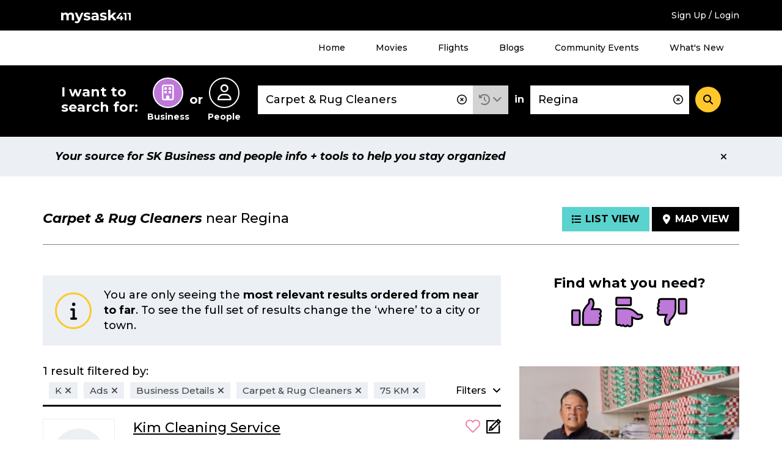

--- FILE ---
content_type: text/html; charset=UTF-8
request_url: https://staging.mysask411.com/search/businesses/Regina/Carpet%20%26%20Rug%20Cleaners?filter=category:%22004920%22,starts_with:%22k%22,business_information:%22Business%20Details%22,business_information:%22Ads%22&lat=50.4452112&lng=-104.6188944&radius=75
body_size: 11164
content:
<!DOCTYPE html>
<html lang="en">
<head>
	<meta charset="utf-8">
	<meta http-equiv="x-ua-compatible" content="ie=edge">
	<meta name="viewport" content="width=device-width, initial-scale=1">
	<meta name="keywords" content="Carpet &amp; Rug Cleaners, Regina, sk">
	<meta name="description" content="Find Carpet &amp; Rug Cleaners in Regina with user reviews at mysask411.com.">
		<meta property="og:title" content="">
	<meta property="og:image" content="https://media.mysask411.ca/Images/mysask411-logo-2.jpg">
	<meta property="og:description" content="">
	<meta name="twitter:title" content="">
	<meta name="twitter:image" content="">
	<meta name="twitter:card" content="summary_large_image">
				<title>						Carpet &amp; Rug Cleaners near Regina - Mysask411</title>

		<link rel="preconnect" href="https://fonts.gstatic.com" crossorigin />
	<link rel="preconnect" href="https://fonts.googleapis.com" crossorigin />
	<link rel="preconnect" href="https://www.googletagmanager.com" crossorigin />
	<link rel="preconnect" href="https://www.google-analytics.com" crossorigin />
	<link rel="preconnect" href="https://www.googleadservices.com" crossorigin />
	<link rel="preconnect" href="https://10097410.fls.doubleclick.net" crossorigin />
	<link rel="preconnect" href="https://googleads.g.doubleclick.net" crossorigin />
	<link rel="preconnect" href="https://stats.g.doubleclick.net" crossorigin />
	<link rel="preconnect" href="https://adservice.google.com" crossorigin />
	<link rel="preconnect" href="https://www.google.com" crossorigin />
	<link rel="preconnect" href="https://openx.directwest.com" crossorigin />
	<link rel="preconnect" href="https://maps.gstatic.com" crossorigin />
	<link rel="preconnect" href="https://maps.googleapis.com" crossorigin />

		<link rel="preload" as="style" href="https://fonts.googleapis.com/css?family=Montserrat:500,500i,700,700i&display=swap" />
	<link rel="stylesheet" href="https://fonts.googleapis.com/css?family=Montserrat:500,500i,700,700i&display=swap" media="print" onload="this.media='all'" />

		<link rel="apple-touch-icon-precomposed" sizes="57x57" href="/build/images/favicon/apple-touch-icon-57x57.bce73ff8.png"/>
	<link rel="apple-touch-icon-precomposed" sizes="114x114" href="/build/images/favicon/apple-touch-icon-114x114.b89185f8.png"/>
	<link rel="apple-touch-icon-precomposed" sizes="72x72" href="/build/images/favicon/apple-touch-icon-72x72.7ce577ae.png"/>
	<link rel="apple-touch-icon-precomposed" sizes="144x144" href="/build/images/favicon/apple-touch-icon-144x144.9c9c6a18.png"/>
	<link rel="apple-touch-icon-precomposed" sizes="60x60" href="/build/images/favicon/apple-touch-icon-60x60.11df232a.png"/>
	<link rel="apple-touch-icon-precomposed" sizes="120x120" href="/build/images/favicon/apple-touch-icon-120x120.2e30ff29.png"/>
	<link rel="apple-touch-icon-precomposed" sizes="76x76" href="/build/images/favicon/apple-touch-icon-76x76.d5aa127c.png"/>
	<link rel="apple-touch-icon-precomposed" sizes="152x152" href="/build/images/favicon/apple-touch-icon-152x152.b98b2183.png"/>
	<link rel="icon" type="image/png" href="/build/images/favicon/favicon-196x196.f55b1311.png" sizes="196x196"/>
	<link rel="icon" type="image/png" href="/build/images/favicon/favicon-96x96.b28b1b4b.png" sizes="96x96"/>
	<link rel="icon" type="image/png" href="/build/images/favicon/favicon-32x32.be6ec8a3.png" sizes="32x32"/>
	<link rel="icon" type="image/png" href="/build/images/favicon/favicon-16x16.0e228829.png" sizes="16x16"/>
	<link rel="icon" type="image/png" href="/build/images/favicon/favicon-128.5ba47984.png" sizes="128x128"/>

	<meta name="application-name" content="Mysask411"/>
	<meta name="msapplication-TileColor" content="#5ad2cd">
	<meta name="msapplication-TileImage" content="mstile-144x144.png"/>
	<meta name="msapplication-square70x70logo" content="mstile-70x70.png"/>
	<meta name="msapplication-square150x150logo" content="mstile-150x150.png"/>
	<meta name="msapplication-wide310x150logo" content="mstile-310x150.png"/>
	<meta name="msapplication-square310x310logo" content="mstile-310x310.png"/>
	<link rel="manifest" href="/site.webmanifest" crossorigin="use-credentials">
	<link rel="mask-icon" href="/build/images/favicon/safari-pinned-tab.871956d3.svg" color="#000000">
	<meta name="theme-color" content="#ffffff">
	<meta name="format-detection" content="telephone=no">

	<link rel="canonical" href="https://staging.mysask411.com/search/businesses/SK/Carpet%20%26%20Rug%20Cleaners?lat=50.4452112&amp;lng=-104.6188944/1">			<link rel="stylesheet" href="/build/1.629c97e0.css"><link rel="stylesheet" href="/build/app.45bdf015.css">
	
	<script>
    dataLayer = [{
      'userID': ''
    }]
	</script>

		<script>
    dataLayer.push({
      'pageType': 'search-results',
      'searchType': 'business',
      'keyword': "Carpet & Rug Cleaners",
      'keywordType': 'D',
      'pageNum': 1,
      'locationKeyword': "Regina",
      'numResults': "1"
    })
	</script>
							<!-- Google Tag Manager -->
	<script>(function (w, d, s, l, i) {
      w[l] = w[l] || []
      w[l].push({
        'gtm.start':
          new Date().getTime(), event: 'gtm.js'
      })
      var f = d.getElementsByTagName(s)[0],
        j = d.createElement(s), dl = l != 'dataLayer' ? '&l=' + l : ''
      j.async = true
      j.src =
        '//www.googletagmanager.com/gtm.js?id=' + i + dl
      f.parentNode.insertBefore(j, f)
    })(window, document, 'script', 'dataLayer', 'GTM-MTM6BC')</script>
	<!-- End Google Tag Manager -->
	<script>
    (function (window) {
      'use strict'

      window.DIW = {
        initialData: {},
        Controllers: {},
        Views: {},
        Router: null,
        BREAKPOINT_MIN_TABLET: 768,
        BREAKPOINT_MIN_DESKTOP: 1024
      }

    }(this))
	</script>
	<script>
    DIW.IS_LOGGED_IN = false;
	</script>

			<script type="text/javascript">
				DIW.initialData.mapData = {"coordinates":[{"lat":50.4452112,"lng":-104.6188944,"displayPin":true,"origin":true,"content":""},{"lat":50.4167764,"lng":-104.5389963,"displayPin":true,"origin":false,"content":"<div\n\t\tclass=\"c-map-tooltip__content\"\n\t\tdata-js=\"jsMapTooltipContent\"\n\t\t\t\tdata-listingid=\"10753\"\n\t\tdata-name=\"Kim Cleaning Service\"\n\t\tdata-cat=\"Carpet &amp; Rug Cleaners|Janitor Service\"\n\t\tdata-dwcustid=\"501210959\"\n>\n\t\n\t\n\t\n\t<div class=\"c-logo\">\n\t\t\t\t\t<a href=\"\/regina\/janitor-service\/kim-cleaning-service\/10753\">\t\t\t\t\t<img\n\t\t\t\talt=\"Kim Cleaning Service Logo\"\n\t\t\t\tclass=\"\"\n\t\t\t\tsrc=\"\/build\/images\/svg\/ms411-logo-placeholder.47fcd81e.svg\"\n\t\t\t\theight=\"85\"\n\t\t\t\twidth=\"116\"\n\t\t\t\/>\n\t\t\t<\/a>\n\t\t\t<\/div>\n\n\n\t<h2 class=\"c-map-tooltip__link-wrapper\">\n\t\t\t\t\t<a href=\"\/regina\/janitor-service\/kim-cleaning-service\/10753\">\n\t\t\t\tKim Cleaning Service\n\t\t\t<\/a>\n\t\t<\/h2>\n<\/div>\n"}]};
				DIW.initialData.shouldIncludePinNumber = true
		DIW.initialData.mapPinPaginationOffset = 0;
				DIW.initialData.businessSearchId = '41fed91d-54db-4151-8df4-5e4802de7142';
			</script>

			<script src="/build/runtime.7576e7bf.js" defer></script><script src="/build/0.555d53c4.js" defer></script><script src="/build/1.cc3066e0.js" defer></script><script src="/build/app.6b6b3d8c.js" defer></script>
		<script type="text/javascript" defer src="https://maps.googleapis.com/maps/api/js?key=AIzaSyD8yWDHblrinqnCAeN2LuzPHGQPVge5X8E&libraries=geometry,places"></script>
		<script src="/build/maps.d8a7b3e6.js" defer></script>
	
		<script async src="//openx.directwest.com/www/delivery/asyncjs.php"></script>

</head>
<body class="is-loading ">

<!-- Google Tag Manager -->
<noscript aria-hidden="true">
	<iframe src="//www.googletagmanager.com/ns.html?id=GTM-MTM6BC"
					height="0" width="0" style="display:none;visibility:hidden"></iframe>
</noscript>
<!-- End Google Tag Manager -->

	
		<div class="c-backdrop--mobile"></div>
        <div class="c-android-top__container">
            
	

        </div>
		<div class="c-banner-top">
			<div class="c-banner-top__inner">
				<div class="c-banner-top__weather">
					<div id="app-weather-bar"></div>
				</div>
				<div class="c-banner-top__logo">
					<a class="c-banner-top__logo-link" href="/">
						
				
	<svg
		aria-label="Mysask411 home"		class="c-svg-sprite 					 c-svg-sprite--white-logo		"
	>
		<use xlink:href="#logo"></use>
	</svg>


					</a>
				</div>
				<div class="c-banner-top__signup">
											<a href="/login-signup?next=/search/businesses/Regina/Carpet%2520%2526%2520Rug%2520Cleaners?filter%3Dcategory:%2522004920%2522,starts_with:%2522k%2522,business_information:%2522Business%2520Details%2522,business_information:%2522Ads%2522%26lat%3D50.4452112%26lng%3D-104.6188944%26radius%3D75" data-requires="login">Sign Up / Login</a>
									</div>
				<div class="c-banner-top__menu-button-container">
					<div class="c-banner-top__menu-button" role="button" id="menu-1-button" data-js="jsBannerTopMenuButton"
							 aria-haspopup="true"
							 aria-controls="menu-1"
							 aria-expanded="false"
					>
						<i class="fas fa-bars"></i>
						<i class="fas fa-times"></i>
						<h2 class="c-banner-top__menu-button-label">Menu</h2>
					</div>
				</div>
			</div>
		</div>
				<div class="c-banner-top-menu__items" data-js="jsBannerTopMenuItems">
			<nav class="c-banner-top-menu__inner">
				<!-- MENU 1 -->
				<ul id="menu-1" aria-labelledby="menu-1-button">
					<li><a href="/">Home</a></li>
					<li><a href="/movies">Movies</a></li>
					<li><a href="/flights">Flights</a></li>
					<li><a href="/blog">Blogs</a></li>
					<li><a href="/events/">Community Events</a></li>
					<li><a href="/feature-guide">What's New</a></li>
											<li class="h-hidden-desktop"><a href="/login-signup?next=/search/businesses/Regina/Carpet%2520%2526%2520Rug%2520Cleaners?filter%3Dcategory:%2522004920%2522,starts_with:%2522k%2522,business_information:%2522Business%2520Details%2522,business_information:%2522Ads%2522%26lat%3D50.4452112%26lng%3D-104.6188944%26radius%3D75" data-requires="login">Sign Up / Login</a></li>
									</ul>
			</nav>
		</div>
		
		
				


<div class="c-banner-search is-at-top" >
  <div class="c-banner-search__inner" data-js="jsBannerSearchInner">
    <div class="c-banner-search__transition">
      <!-- Search trigger -->
      <a href="#" class="c-banner-search__trigger" data-js="jsBannerSearchTrigger">
        What can we help you find?
      </a>
      <!-- Search form -->
      <form
        action="/search"
        class="c-banner-search__content"
        data-js="jsBannerSearchForm"
        method="POST"
        role="search"
      >
        <h2 id="search-types-label" class="c-banner-search__types-text">
          I want to search for:
        </h2>
        <div
          aria-labelledby="search-types-label"
          class="c-banner-search__types-radios"
          role="group"
        >
          <div>	<label class="c-input-radio-search">
		  <input type="radio" id="search_type_0" name="search[type]"
  required="required" value="business" checked="checked">

		<span class="c-input-radio-search__icon" aria-labelledby="search-type-radio-business">
			<i class="far fa-building" aria-hidden="true"></i>
		</span>
		<span class="c-input-radio-search__text" id="search-type-radio-business" aria-hidden="true">
			Business
		</span>
	</label>

</div>
          <div class="c-banner-search__types-or">or</div>
          <div>	<label class="c-input-radio-search">
		  <input type="radio" id="search_type_1" name="search[type]"
         required="required" value="people" >

		<span class="c-input-radio-search__icon" aria-labelledby="search-type-radio-people">
			<i class="far fa-user" aria-hidden="true"></i>
		</span>
		<span class="c-input-radio-search__text" id="search-type-radio-people" aria-hidden="true">
			People
		</span>
	</label>

</div>
        </div>
        <div class="c-banner-search__close" data-js="jsBannerSearchClose">
          <div role="button" class="c-button--5">
            <i class="fas fa-minus"></i>
          </div>
        </div>
        <div class="c-banner-search__what">
          <div class="c-input-group">
            <div class="c-input-group__input">
              <input type="text" id="search_what" name="search[what]"
                     required="required" aria-label="What"
                     class="c-input-text c-input-text--borderless c-input-text--clearable c-typeahead__input"
                     value="Carpet &amp; Rug Cleaners"
                     placeholder="Business Name, Keyword, Phone #, Gov’t"
                     autocomplete="off" data-js="jsBannerSearchInputWhat"
                     spellcheck="false" dir="auto" aria-autocomplete="list"
                     aria-controls="search_what-listbox">
              <i class="c-typeahead__clear far fa-times-circle" aria-hidden="true" data-js="jsBannerSearchInputIcon"></i>
            </div>

            <div class="c-input-group__dropdown">
              <div class="c-dropdown c-dropdown--history is-select">
                <div
                  aria-expanded="false"
                  aria-haspopup="true"
                  aria-label="Search History"
                  class="c-dropdown__title"
                  data-analytics="tracking_search_history"
                  data-toggle="dropdown"
                  href="#"
                  id="dropdownMenuLink"
                  role="button"
                >
                  <i class="fas fa-history"></i>
                </div>
                <div class="c-dropdown__content" aria-labelledby="dropdownMenuLink">
                                      <div class="c-dropdown__select-item is-title">Search History</div>
                                                      <div id="app-search-history" class="l-placeholder-search-history"></div>
                </div>
              </div>
            </div>

          </div>
        </div>
        <div class="c-banner-search__in">in</div>
        <div class="c-banner-search__where">
          <input type="text" id="search_where" name="search[where]"
            aria-label="Where" class="c-input-text
            c-input-text--borderless c-input-text--clearable
            c-typeahead__input" value="Regina"
            placeholder="Address, Neighbourhood, City"
            autocomplete="off" data-js="jsBannerSearchInputWhere"
            spellcheck="false" dir="auto"
            aria-autocomplete="list"
            aria-controls="search_where-listbox">
          <i class="c-typeahead__clear far fa-times-circle" aria-hidden="true" data-js="jsBannerSearchInputIcon"></i>
        </div>
        <div class="c-banner-search__button">
          <button
            aria-label="Search"
            class="c-button--4"
            data-js="jsBannerSearchSubmit"
            type="submit"
          >
            <i class="fas fa-search"></i>
          </button>
        </div>
        <input type="hidden" id="search_lat" name="search[lat]"
               value="" data-js="jsLat">
        <input type="hidden" id="search_lng" name="search[lng]"
               value="" data-js="jsLng">
        <input type="hidden" name="layout" value="">
      </form>
    </div>
  </div>
</div>


	
	
	
	
				
		
            <div class="c-position-statement" data-js="cPositionStatement">
            <div class="c-position-statement--inner c-alert c-alert--position">
                <div class="c-alert__content">
                    Your source for SK Business and people info + tools to help you stay organized
                </div>
                <div aria-label="Close" class="c-alert__close" data-js="cPositionStatementClose">
                    <i aria-hidden="true" class="fas fa-times"></i>
                </div>
            </div>
        </div>
    


		<div class="l-module">
		<div class="l-module__inner">
					</div>
	</div>

	<div class="l-module" data-js="jsSearchTemplate">
		<div class="l-module__inner">
								<div class="c-search-header ">
					
								<h1 class="c-search-header__title">
										<span class="c-search-header__title-what" data-test="searchHeaderTitle">Carpet &amp; Rug Cleaners</span>
					<span class="c-search-header__title-where">
													near
												Regina
					</span>
				</h1>
			
					
					<div class="c-search-header__buttons">
				<a class="c-search-header__button is-active" href="/search/businesses/Regina/Carpet%20%26%20Rug%20Cleaners?filter=category:%22004920%22,starts_with:%22k%22,business_information:%22Business%20Details%22,business_information:%22Ads%22&amp;lat=50.4452112&amp;lng=-104.6188944&amp;radius=75">
					<i class="fas fa-list"></i><span class="c-search-header__button-label">List View</span>
				</a>
				<a class="c-search-header__button " href="/search/businesses/Regina/Carpet%20%26%20Rug%20Cleaners?filter=category:%22004920%22,starts_with:%22k%22,business_information:%22Business%20Details%22,business_information:%22Ads%22&amp;lat=50.4452112&amp;lng=-104.6188944&amp;radius=75&amp;layout=map">
					<i class="fas fa-map-marker-alt"></i><span class="c-search-header__button-label">Map View</span>
				</a>
			</div>
			</div>
					</div>
	</div>

		<div class="l-module is-listview">
	<div class="l-module__inner">
		<div class="l-content-sidebar l-content-sidebar-grid">
			<div class="l-content-sidebar__content">
							


		<div class="l-spacing-bottom-3">
		
		
	<div class="c-alert 					 c-alert--info		 ">
		<div class="c-alert__icon">
			<div class="c-alert__icon-item">
					<i
		class="fas fa-info " aria-hidden="true"
	></i>
			</div>
		</div>
		<div class="c-alert__content">
					You are only seeing the <b>most relevant results ordered from near to far</b>. To see the full set of results change the ‘where’ to a city or town.
	
		</div>
			</div>


	</div>

																		<div class="l-spacing-bottom-3">
								<div class="c-search-filters-header">
				<div class="c-search-filters-header__text">
										1 result
											filtered by:
									</div>
									<div class="c-search-filters-header__button" 
	role="button"
	tabindex="0"
	aria-controls="search-filters-toggle"
	aria-expanded="false"
	data-js="jsAriaToggle"

>
						<span class="c-button-label--left">Filters</span>
						<i class="c-search-filters-header__icon-down fas fa-angle-down"></i>
						<i class="c-search-filters-header__icon-up fas fa-angle-up"></i>
					</div>
													<div class="c-search-filters-header__badges">
																																								<div class="c-search-filters-header__badge">
																																	<a href="/search/businesses/Regina/Carpet%20%26%20Rug%20Cleaners?filter=category:%22004920%22,business_information:%22Business%20Details%22,business_information:%22Ads%22&amp;lat=50.4452112&amp;lng=-104.6188944&amp;radius=75"><span>K</span><i class="fas fa-times" aria-hidden="true"></i></a>
										</div>
																																																			<div class="c-search-filters-header__badge">
																																	<a href="/search/businesses/Regina/Carpet%20%26%20Rug%20Cleaners?filter=category:%22004920%22,starts_with:%22k%22,business_information:%22Business%20Details%22&amp;lat=50.4452112&amp;lng=-104.6188944&amp;radius=75"><span>Ads</span><i class="fas fa-times" aria-hidden="true"></i></a>
										</div>
																																				<div class="c-search-filters-header__badge">
																																	<a href="/search/businesses/Regina/Carpet%20%26%20Rug%20Cleaners?filter=category:%22004920%22,starts_with:%22k%22,business_information:%22Ads%22&amp;lat=50.4452112&amp;lng=-104.6188944&amp;radius=75"><span>Business Details</span><i class="fas fa-times" aria-hidden="true"></i></a>
										</div>
																																																																				<div class="c-search-filters-header__badge">
																																	<a href="/search/businesses/Regina/Carpet%20%26%20Rug%20Cleaners?filter=starts_with:%22k%22,business_information:%22Business%20Details%22,business_information:%22Ads%22&amp;lat=50.4452112&amp;lng=-104.6188944&amp;radius=75"><span>Carpet &amp; Rug Cleaners</span><i class="fas fa-times" aria-hidden="true"></i></a>
										</div>
																																																																											<div class="c-search-filters-header__badge">
																								<a href="/search/businesses/Regina/Carpet%20%26%20Rug%20Cleaners?filter=category:%22004920%22,starts_with:%22k%22,business_information:%22Business%20Details%22,business_information:%22Ads%22"><span>75 KM</span><i class="fas fa-times" aria-hidden="true"></i></a>
							</div>
											</div>
							</div>
										<div 
	role="region"
	id="search-filters-toggle"
	hidden

>
				<div class="l-spacing-bottom-3">
					<div class="c-card-4">
						<div class="c-search-filters-content">
							<div class="c-search-filters-content__title">
								All Filters
							</div>
							<div class="c-search-filters-content__text">
								Want to refine your search? Choose an option from the filters below.
							</div>
							<div class="c-search-filters-content__categories">

																																		<div class="c-search-filters-content__category">
										<div class="c-search-filters-content__category-title">
											Distance (from search location)
										</div>
										<ul class="c-search-filters-content__category-items">
																							<li class="c-search-filters-content__category-item">
													<span>75 KM</span>
												</li>
																					</ul>
									</div>
								
																																		<div class="c-search-filters-content__category">
										<div class="c-search-filters-content__category-title">
											Starts With (1)
										</div>
										<div 
	data-js="jsShowLimit" data-show-limit="8"

>
											<ul class="c-search-filters-content__category-items">
																									<li class="c-search-filters-content__category-item">
																																																																																																				<span>K (1)</span>
																											</li>
																							</ul>
											<div class="c-search-filters-content__toggle">
												
	<div data-js="jsShowLimitToggle">
		<div data-js="jsShowLimitToggleMore"></div>
		<div data-js="jsShowLimitToggleLess"></div>
	</div>


											</div>
										</div>
									</div>
																										<div class="c-search-filters-content__category">
										<div class="c-search-filters-content__category-title">
											Business Information (3)
										</div>
										<div 
	data-js="jsShowLimit" data-show-limit="4"

>
											<ul class="c-search-filters-content__category-items">
																									<li class="c-search-filters-content__category-item">
																																																																																																				<span>Ads (1)</span>
																											</li>
																									<li class="c-search-filters-content__category-item">
																																																																																																				<span>Business Details (1)</span>
																											</li>
																									<li class="c-search-filters-content__category-item">
																																																																																																				<a href="/search/businesses/Regina/Carpet%20%26%20Rug%20Cleaners?filter=category:%22004920%22,starts_with:%22k%22,business_information:%22Business%20Details%22,business_information:%22Ads%22,business_information:%22Website%22&amp;lat=50.4452112&amp;lng=-104.6188944&amp;radius=75">Website (1)</a>
																											</li>
																							</ul>
											<div class="c-search-filters-content__toggle">
												
	<div data-js="jsShowLimitToggle">
		<div data-js="jsShowLimitToggleMore"></div>
		<div data-js="jsShowLimitToggleLess"></div>
	</div>


											</div>
										</div>
									</div>
																										<div class="c-search-filters-content__category">
										<div class="c-search-filters-content__category-title">
											Category (1)
										</div>
										<div 
	data-js="jsShowLimit" data-show-limit="4"

>
											<ul class="c-search-filters-content__category-items">
																									<li class="c-search-filters-content__category-item">
																																																																																																				<span>Carpet &amp; Rug Cleaners (1)</span>
																											</li>
																							</ul>
											<div class="c-search-filters-content__toggle">
												
	<div data-js="jsShowLimitToggle">
		<div data-js="jsShowLimitToggleMore"></div>
		<div data-js="jsShowLimitToggleLess"></div>
	</div>


											</div>
										</div>
									</div>
																										<div class="c-search-filters-content__category">
										<div class="c-search-filters-content__category-title">
											Location (1)
										</div>
										<div 
	data-js="jsShowLimit" data-show-limit="4"

>
											<ul class="c-search-filters-content__category-items">
																									<li class="c-search-filters-content__category-item">
																																																																																																				<a href="/search/businesses/Regina/Carpet%20%26%20Rug%20Cleaners?filter=category:%22004920%22,starts_with:%22k%22,business_information:%22Business%20Details%22,business_information:%22Ads%22,city:%22Regina%22&amp;lat=50.4452112&amp;lng=-104.6188944&amp;radius=75">Regina (1)</a>
																											</li>
																							</ul>
											<div class="c-search-filters-content__toggle">
												
	<div data-js="jsShowLimitToggle">
		<div data-js="jsShowLimitToggleMore"></div>
		<div data-js="jsShowLimitToggleLess"></div>
	</div>


											</div>
										</div>
									</div>
															</div>
						</div>
					</div>
				</div>
			</div>
																				
			
				
				<div>
					
	
			
		
				
					
			
	
	
	
	
	
								

	<div class="c-result-card 							" data-listingid="10753" data-js="jsResultCard"
			 data-analytics="tracking_listing"
			 data-analytics-data="&#x7B;&quot;categories&quot;&#x3A;&quot;Carpet&#x20;&amp;&#x20;Rug&#x20;Cleaners&#x7C;Janitor&#x20;Service&quot;,&quot;name&quot;&#x3A;&quot;Kim&#x20;Cleaning&#x20;Service&quot;,&quot;DWCustID&quot;&#x3A;501210959,&quot;listingID&quot;&#x3A;10753,&quot;pos&quot;&#x3A;1&#x7D;">

					<div class="c-result-card__logo">
								
	
	
	<div class="c-logo">
					<a href="/regina/janitor-service/kim-cleaning-service/10753">								<img
		alt="Kim Cleaning Service Logo"
		class=" has-logo"
		data-js="jsLazyLoadImage"
		data-src="/build/images/svg/ms411-logo-placeholder.47fcd81e.svg"
		src="/build/images/svg/ms411-logo-placeholder.47fcd81e.svg"
		width="116"		height="85"	/>

			</a>
			</div>


																													<div class="c-result-card__distance">
						6.48 KM
					</div>
							</div>
				<div class="c-result-card__title">
			<a class="c-result-card__title-link" href="/regina/janitor-service/kim-cleaning-service/10753">
				<span>Kim Cleaning Service</span>			</a>
		</div>
		<div class="c-result-card__icons">
			<div class="c-result-card__icon">
										
	
<span
	class="c-favourite--icon "
		data-js="jsFavoriteIcon"
	data-requires="login"
	role="button"
	tabindex="0"
	>
	<form method="POST" action="/api/favorites" class="h-inline">
		<input type="hidden" name="redirect-url" value="/search/businesses/Regina/Carpet%20%26%20Rug%20Cleaners?filter=category:%22004920%22,starts_with:%22k%22,business_information:%22Business%20Details%22,business_information:%22Ads%22&amp;lat=50.4452112&amp;lng=-104.6188944&amp;radius=75" />
		<input type="hidden" name="favorite-value" value="10753" />
		<input type="hidden" name="related-value" value="10753" />
		<input type="hidden" name="favorite-type" value="business" />
		<input type="hidden" name="customer-id" value="501210959" />
		<input type="hidden" name="favorite-id" value="" />
		<input type="hidden" name="_csrf_token" value="0ce8af8349d.quB7NCbModM-WVFt9HUiofQ5fVAOeJ9KCUx1Ps7eQog.w81IA0Of6YVWIwNYoCxjwKxbKhF5LdkFMQIdD4OPKcLSuitQd5_ilU9gGA">
		
				
	<svg
		aria-label="Toggle Favourite"		class="c-svg-sprite 					 c-svg-sprite--favourite c-svg-sprite--lg		"
	>
		<use xlink:href="#fav"></use>
	</svg>


	</form>
</span>
	
			</div>
			<div class="c-result-card__icon">
														<a class="" href="/regina/janitor-service/kim-cleaning-service/10753#my-notes" data-requires="loginThenContinue" aria-label="Add Note">
									
				
	<svg
		aria-label="Add Note"		class="c-svg-sprite 					 c-svg-sprite--notes c-svg-sprite--lg		 is-clickable"
	>
		<use xlink:href="#note"></use>
	</svg>


	
						</a>
							</div>
		</div>
		<div class="c-result-card__desc">Cleaning Your Dirty Work So You Don&#039;t Have To!</div>
		<div class="c-result-card__phone">(306) 757-3562</div>
		<div class="c-result-card__address">
							12151 Wascana Hts<br>Regina
						SK
			S4V3B4
			<span class="c-result-card__tablet-directions">
													<span onClick="logEvent(&#x7B;&quot;related_id1&quot;&#x3A;10753,&quot;related_value1&quot;&#x3A;&quot;business&quot;,&quot;customer_id&quot;&#x3A;501210959,&quot;code&quot;&#x3A;&quot;GetDirections&quot;&#x7D;)">
						<button
							class="c-result-card__directions c-button--9b"
							 data-modal
							 data-modal-fragment="directionsModalContent"
							 data-modal-class="is-page-width"
							 data-modal-title="Directions to Kim Cleaning Service"
							 data-modal-callback="DIW.Controllers.Directions"
							 data-modal-callback-parameters="&#x7B;&quot;lat&quot;&#x3A;50.4167764,&quot;lng&quot;&#x3A;-104.5389963,&quot;displayPin&quot;&#x3A;true&#x7D;"
							 data-loading-text="Loading..."
							 data-modal-url="/directions?to=12151%20Wascana%20Hts&amp;listingId=10753&amp;listingType=business"
						>
							<span aria-hidden="true">
								
	
	<span class="c-svg-inline 					 c-svg-inline--directions		">
		<img
			src="/build/images/svg/directions.2fb830df.svg"
						data-js="jsInlineSvg"
			data-title="directions"
		/>
	</span>


							</span>
							Get Directions
						</button>
				</span>
							</span>


		</div>
		<div class="c-result-card__more-listings">
								</div>
		<div class="c-result-card__matched">
										<b>Matched on:</b> <span class="c-result-card__matched-term">Carpet</span> & <span class="c-result-card__matched-term">Rug Cleaners</span>...office <span class="c-result-card__matched-term">cleaning</span>, <span class="c-result-card__matched-term">carpet</span> and window <span class="c-result-card__matched-term">cleaning</span>
					</div>
		<div class="c-result-card__more-categories">
										More:
										<a class="c-result-card__more-category" data-analytics="tracking_listing_website" aria-label="Website" href="http://kimcleaning.com/" target="_blank" rel="noopener nofollow" onClick="logEvent(&#x7B;&quot;related_value1&quot;&#x3A;&quot;business&quot;,&quot;related_id1&quot;&#x3A;10753,&quot;code&quot;&#x3A;&quot;Website&quot;,&quot;customer_id&quot;&#x3A;501210959&#x7D;)">
							<span aria-hidden="true">Website	<i
		class="fas fa-external-link-alt " aria-hidden="true"
	></i></span>
						</a>,
										<a class="c-result-card__more-category" data-analytics="" aria-label="Digital Ad" href="/regina/janitor-service/kim-cleaning-service/10753#digital-ad_tab"  onClick="logEvent(&#x7B;&quot;related_value1&quot;&#x3A;&quot;business&quot;,&quot;related_id1&quot;&#x3A;10753,&quot;code&quot;&#x3A;&quot;Digital&#x20;Ad&quot;,&quot;customer_id&quot;&#x3A;501210959&#x7D;)">
							<span aria-hidden="true">Digital Ad</span>
						</a>
									</div>
		<div class="c-result-card__mobile-buttons">
														<a class="c-result-card__mobile-button"  onClick="logEvent(&#x7B;&quot;related_id1&quot;&#x3A;10753,&quot;related_value1&quot;&#x3A;&quot;business&quot;,&quot;customer_id&quot;&#x3A;501210959,&quot;code&quot;&#x3A;&quot;GetDirections&quot;&#x7D;)" href="https://www.google.com/maps?daddr=50.4167764,-104.5389963">
						<i
		class="fas fa-map-marker-alt " aria-hidden="true"
	></i>
					<span class="c-result-card__mobile-button-label">Directions</span>
				</a>
													<a class="c-result-card__mobile-button" onClick="logEvent(&#x7B;&quot;related_id1&quot;&#x3A;10753,&quot;related_value1&quot;&#x3A;&quot;business&quot;,&quot;customer_id&quot;&#x3A;501210959,&quot;code&quot;&#x3A;&quot;PhoneCall&quot;&#x7D;)" href="tel:+13067573562">
						<i
		class="fas fa-phone " aria-hidden="true"
	></i>
					<span class="c-result-card__mobile-button-label">Call</span>
				</a>
					</div>
	</div>
	

	
	<div class="c-ad--list-view" role="presentation">
			<div data-display-banner-ad="1" data-src="https://openx.directwest.com/www/delivery/ajs.php?zoneid=302&amp;group_id=7&amp;cb=739320735"></div>
<noscript aria-hidden="true">
    <a href="https://openx.directwest.com/www/delivery/avw.php?n=afa57dc2&amp;zoneid=302&amp;group_id=7&amp;cb=271572462" target="_blank" rel="noopener">
        <img src="https://openx.directwest.com/www/delivery/ck.php?n=afa57dc2" border="0" alt="(banner)" title="">
    </a>
</noscript>
	</div>
				</div>

				
			
						</div>
				<div class="l-spacing-bottom-3">
														</div>
			</div>
			<div class="l-content-sidebar__sidebar">
				<div class="l-spacing-bottom-5">
												
<div class="c-feedback" data-js="jsResultsFeedback">

	<div class="c-feedback__error" data-js="jsResultsFeedbackError" style="display:none">
		
		
	<div class="c-alert 					 c-alert--error		 ">
		<div class="c-alert__icon">
			<div class="c-alert__icon-item">
					<i
		class="fas fa-exclamation " aria-hidden="true"
	></i>
			</div>
		</div>
		<div class="c-alert__content">
			We’re sorry. There was a problem sending your feedback. Please try again or email us at dw@directwest.com.
		</div>
			</div>


	</div>

	<form name="feedback" method="post" id="results-feedback-form" class="c-feedback__content">

		<div class="c-feedback__header" data-js="jsResultsFeedbackHeader">
		<div class="c-feedback__header-title" data-js="jsResultsFeedbackTitle">Find what you need?</div>
		<div class="c-feedback__header-icons" data-js="jsResultsFeedbackVisibleExperience">
			<div role="radiogroup" data-js="jsFeedbackFormRadioGroup">
				<div class="c-feedback__thumbs" data-js="jsFeedbackThumbs">
					<div class="c-feedback__thumb" aria-label="Satisfied" role="radio"
							 aria-checked="false"
							 tabindex="0">
							
				
	<svg
		aria-label="Satisfied"		class="c-svg-sprite 					 c-svg-sprite--thumb c-svg-sprite--thumb-good		"
	>
		<use xlink:href="#thumbsup"></use>
	</svg>


													</div>
					<div class="c-feedback__thumb" aria-label="Neutral" role="radio"
							 aria-checked="false"
							 tabindex="-1">
							
				
	<svg
		aria-label="Neutral"		class="c-svg-sprite 					 c-svg-sprite--thumb c-svg-sprite--thumb-neutral		"
	>
		<use xlink:href="#thumbsup"></use>
	</svg>


													</div>
					<div class="c-feedback__thumb" aria-label="Dissatisfied" role="radio"
							 aria-checked="false"
							 tabindex="-1">
							
				
	<svg
		aria-label="Dissatisfied"		class="c-svg-sprite 					 c-svg-sprite--thumb c-svg-sprite--thumb-poor		"
	>
		<use xlink:href="#thumbsup"></use>
	</svg>


													</div>
									</div>
			</div>
						<div style="display: none;">
									<label for="feedback_experience_0">
						<input type="radio" id="feedback_experience_0" name="feedback[experience]" required="required" data-parsley-required="true" value="Good" />
					</label>
									<label for="feedback_experience_1">
						<input type="radio" id="feedback_experience_1" name="feedback[experience]" required="required" data-parsley-required="true" value="Neutral" />
					</label>
									<label for="feedback_experience_2">
						<input type="radio" id="feedback_experience_2" name="feedback[experience]" required="required" data-parsley-required="true" value="Poor" />
					</label>
				
			</div>
		</div>
	</div>

		<div class="c-feedback__form-wrapper" data-js="jsResultsFeedbackHidden">
		<div class="c-feedback__form" data-js="jsResultsFeedbackHiddenExplain" style="display:none">
				
	
			<div class="c-feedback__question">Did you want to provide us with more detail? If not just click Submit!</div>
							<div class="c-feedback__radio">
				
	<label class="c-input-radio ">
		<input type="radio" id="feedback_explain_placeholder" name="feedback[explain]" value="" checked="checked" />
		<span>None</span>
	</label>


				</div>
							<div class="c-feedback__radio">
				
	<label class="c-input-radio ">
		<input type="radio" id="feedback_explain_0" name="feedback[explain]" value="too few results" />
		<span>Too few results</span>
	</label>


				</div>
							<div class="c-feedback__radio">
				
	<label class="c-input-radio ">
		<input type="radio" id="feedback_explain_1" name="feedback[explain]" value="results did not match my expectation" />
		<span>Results did not match my expectation</span>
	</label>


				</div>
							<div class="c-feedback__radio">
				
	<label class="c-input-radio ">
		<input type="radio" id="feedback_explain_2" name="feedback[explain]" value="other" />
		<span>Other (250 character max.)</span>
	</label>


				</div>
			
			<div class="c-feedback__textarea">
				<textarea id="feedback_other_text" name="feedback[other_text]" class="c-textarea" data-parsley-required-message="Please describe your explanation for choosing Other" data-parsley-errors-container="#results-feedback-errors" data-parsley-maxlength="250" data-parsley-maxlength-message="Please limit your feedback to 250 characters" maxlength="250"></textarea>
			</div>

			<div id="results-feedback-errors"></div>
		</div>

		<div class="c-feedback__buttons" data-js="jsResultsFeedbackHiddenButtons" style="display:none">
			<button type="submit" id="feedback_submit" name="feedback[submit]" class="c-button--1" data-js="jsResultsFeedbackHiddenSubmit">Submit</button>
			<button
				data-js="jsResultsFeedbackHiddenCancel"
				type="reset"
				id="feedback_cancel"
				class="c-button--1"
			>
				Cancel
			</button>
		</div>

	</div>
	<div class="c-feedback__sent">
		<div class="c-feedback__sent-message" data-js="jsResultsFeedbackSentMessage" style="display:none">Thank you, your feedback has been sent!</div>
		<div class="c-feedback__sent-close" data-js="jsResultsFeedbackSentClose" style="display:none">
			<button class="c-button--1">Close</button>
		</div>
	</div>
	<input type="hidden" id="feedback__token" name="feedback[_token]" value="ffc9.47HVdQJlhRlLmmLAnKMadBFwQGiOFbm_ityHFdn4iok.1uedMmAct1QU3CeHys4uOiYYBBG8doHZuobEbJSU5v62ib46cACoVgj7CQ" /></form>

</div>
									</div>
							
	

									<div class="h-hidden-phone-tablet">
									  <div class="c-ad--diw-promo" aria-hidden="true">
  <script id="promo-script-45108">
    var OX_4acd00fe = '';
OX_4acd00fe += "<"+"a href=\'https://openx.directwest.com/www/delivery/cl.php?bannerid=12000&amp;zoneid=320&amp;sig=f03ebe9c223f5ddf8e0c5b2e1c36e64a130a3a4c07d10a085b93945b680ead8a&amp;oadest=https%3A%2F%2Fwww.directwest.com%2Four-work%2F\' target=\'_blank\' rel=\'noopener nofollow\'><"+"img data-js=\'jsLazyLoadImage\' data-src=\'/promo/image?filename=/92857e096073f45b279dc5ff8e224c0b.jpg\' width=\'285\' height=\'325\' alt=\'(banner)\' title=\'\' border=\'0\' /><"+"/a><"+"div id=\'beacon_8d9738f990\' style=\'position: absolute; left: 0px; top: 0px; visibility: hidden;\'><"+"img data-js=\'jsLazyLoadImage\' data-src=\'https://openx.directwest.com/www/delivery/lg.php?bannerid=12000&amp;campaignid=6503&amp;zoneid=320&amp;cb=8d9738f990\' width=\'0\' height=\'0\' alt=\'(banner)\' style=\'width: 0px; height: 0px;\' /><"+"/div>\n";
document.write(OX_4acd00fe);

    var element = document.getElementById('promo-script-45108');
    element.parentNode.removeChild(element);
  </script>
  <noscript aria-hidden="true">
    <a href="https://openx.directwest.com/www/delivery/ck.php?n=ab446a55" target="_blank" rel="noopener">
      <img src="https://openx.directwest.com/www/delivery/avw.php?zoneid=316&amp;n=ab446a55&amp;group_id=8&amp;cb=65877" border="0" alt="" role="presentation">
    </a>
  </noscript>
</div>

	
			</div>
			<div class="h-hidden-desktop">
									  <div class="c-ad--diw-promo" aria-hidden="true">
  <script id="promo-script-80756">
    var OX_9479152b = '';
OX_9479152b += "<"+"div id=\'beacon_a8f524759b\' style=\'position: absolute; left: 0px; top: 0px; visibility: hidden;\'><"+"img data-js=\'jsLazyLoadImage\' data-src=\'https://openx.directwest.com/www/delivery/lg.php?bannerid=0&amp;campaignid=0&amp;zoneid=326&amp;cb=a8f524759b\' width=\'0\' height=\'0\' alt=\'(banner)\' style=\'width: 0px; height: 0px;\' /><"+"/div>\n";
document.write(OX_9479152b);

    var element = document.getElementById('promo-script-80756');
    element.parentNode.removeChild(element);
  </script>
  <noscript aria-hidden="true">
    <a href="https://openx.directwest.com/www/delivery/ck.php?n=ab446a55" target="_blank" rel="noopener">
      <img src="https://openx.directwest.com/www/delivery/avw.php?zoneid=326&amp;n=ab446a55&amp;group_id=8&amp;cb=34472" border="0" alt="" role="presentation">
    </a>
  </noscript>
</div>

	
			</div>
					</div>
		</div>
	</div>
</div>


			
		
		<div class="l-module l-module--4">
			<div class="l-module__inner">
				
	
	<div class="					 c-card-3--grey		 c-details-summary">
		<div class="c-details-summary__details" role="button" tabindex="0" aria-controls="top-categories" aria-expanded="false" data-mobile-collapse data-js="jsAriaToggle">
			<div class="c-details-summary__details-header">
				<div>
								<h2 class="c-top-categories__title">Check out our top local search categories</h2>
		
				</div>
				<div>
					<i class="c-details-summary__toggle-expand fas fa-plus" aria-hidden="true"></i>
					<i class="c-details-summary__toggle-collapse fas fa-minus" aria-hidden="true"></i>
				</div>
			</div>
		</div>
				<div class="c-details-summary__summary" role="region" id="top-categories" hidden >
			
									
			<ul class="c-top-categories__list">
									<li><a href="/search/businesses/SK/Auto%20Body%20Repairing">Auto Body Repairing</a></li>
									<li><a href="/search/businesses/SK/Auto%20Dealers%20New%20Cars">Auto Dealers New Cars</a></li>
									<li><a href="/search/businesses/SK/Auto%20Repairing">Auto Repairing</a></li>
									<li><a href="/search/businesses/SK/Auto%20Wrecking">Auto Wrecking</a></li>
									<li><a href="/search/businesses/SK/Bankruptcy%20Trustees">Bankruptcy Trustees</a></li>
									<li><a href="/search/businesses/SK/Beauty%20Salons">Beauty Salons</a></li>
									<li><a href="/search/businesses/SK/Cellular%20Telephones">Cellular Telephones</a></li>
									<li><a href="/search/businesses/SK/Chinese%20Foods">Chinese Foods</a></li>
									<li><a href="/search/businesses/SK/Concrete%20Contractors">Concrete Contractors</a></li>
									<li><a href="/search/businesses/SK/Contractors%20General">Contractors General</a></li>
									<li><a href="/search/businesses/SK/Dentists">Dentists</a></li>
									<li><a href="/search/businesses/SK/Electric%20Contractors">Electric Contractors</a></li>
									<li><a href="/search/businesses/SK/Excavating%20Contractors">Excavating Contractors</a></li>
									<li><a href="/search/businesses/SK/Hotels">Hotels</a></li>
									<li><a href="/search/businesses/SK/Insurance">Insurance</a></li>
									<li><a href="/search/businesses/SK/Landscape%20Contractors%20%26%20Designers">Landscape Contractors &amp; Designers</a></li>
									<li><a href="/search/businesses/SK/Lawyers">Lawyers</a></li>
									<li><a href="/search/businesses/SK/Massage%20Therapists">Massage Therapists</a></li>
									<li><a href="/search/businesses/SK/Oil%20%26%20Gas%20Well%20Service">Oil &amp; Gas Well Service</a></li>
									<li><a href="/search/businesses/SK/Physicians%20%26%20Surgeons">Physicians &amp; Surgeons</a></li>
									<li><a href="/search/businesses/SK/Pizza">Pizza</a></li>
									<li><a href="/search/businesses/SK/Plumbing%20Contractors">Plumbing Contractors</a></li>
									<li><a href="/search/businesses/SK/Restaurants">Restaurants</a></li>
									<li><a href="/search/businesses/SK/Roofing%20Contractors">Roofing Contractors</a></li>
									<li><a href="/search/businesses/SK/Schools%20%26%20Colleges">Schools &amp; Colleges</a></li>
									<li><a href="/search/businesses/SK/Signs">Signs</a></li>
									<li><a href="/search/businesses/SK/Storage%20%E2%80%93%20Household%20%26%20Commercial">Storage – Household &amp; Commercial</a></li>
									<li><a href="/search/businesses/SK/Telephone%20Companies">Telephone Companies</a></li>
									<li><a href="/search/businesses/SK/Trucking">Trucking</a></li>
							</ul>

		
		</div>
	</div>


			</div>
		</div>

	
				
			<footer>
			<div class="l-module l-module--2 l-module--3">
				<div class="l-module__inner">
					<div class="c-footer-nav">
						<div class="c-footer-nav-group">
							<h2 class="c-footer-nav-group__title">
								Mysask411
							</h2>
							<ul class="c-footer-nav-group__links">
								<li><a href="/">Home</a></li>
								<li><a href="/feature-guide">New Features</a></li>
								<li><a href="/about">About Us</a></li>
								<li>	<a
		rel="nofollow noopener external"
		target="_blank"
		href="http://www.directwest.com/"
			>About Directwest</a>
</li>
							</ul>
						</div>
						<div class="c-footer-nav-group">
							<h2 class="c-footer-nav-group__title">
								Quick Links
							</h2>
							<ul class="c-footer-nav-group__links">
								<li><a href="/account">My Account</a></li>
								<li><a href="/blog">Blog</a></li>
								<li><a href="/movies">Movies</a></li>
								<li><a href="/flights">Flights</a></li>
								<li><a href="/events/">Community Events</a></li>
							</ul>
						</div>
						<div class="c-footer-nav-group">
							<h2 class="c-footer-nav-group__title">
								City Pages
							</h2>
							<ul class="c-footer-nav-group__links">
																	<li><a href="/saskatoon">Saskatoon</a></li>
																	<li><a href="/regina">Regina</a></li>
																	<li><a href="/moose%20jaw">Moose Jaw</a></li>
																	<li><a href="/yorkton">Yorkton</a></li>
																	<li><a href="/prince%20albert">Prince Albert</a></li>
															</ul>
						</div>
						<div class="c-footer-nav-group">
							<h2 class="c-footer-nav-group__title">
								Contact Us
							</h2>
							<ul class="c-footer-nav-group__links">
								<li><a href="/contact" rel="nofollow">General Contact</a></li>
								<li><a href="/contact/feedback" rel="nofollow">Provide Feedback</a></li>
								<li><a href="/contact/claim-your-listing">Claim Your Listing</a></li>
								<li><a href="/contact/advertise" rel="nofollow">Advertise With Us</a></li>
								<li><a href="/events/post-your-event">Submit an Event</a></li>
								<li><a href="/contact/support" rel="nofollow">Customer Support</a></li>
							</ul>
						</div>
						<div class="c-footer-nav-group">
							<h2 class="c-footer-nav-group__title">
								Follow Us
							</h2>
							<ul class="c-footer-nav-group__links">
								<li class="c-footer-nav-group__social">	<a
		rel="nofollow noopener external"
		target="_blank"
		href="https://www.facebook.com/directwest"
			><i class="fab fa-facebook-f" aria-hidden="true"></i> Facebook</a>
</li>
								<li class="c-footer-nav-group__social">	<a
		rel="nofollow noopener external"
		target="_blank"
		href="https://x.com/DirectWest"
			><i class="fa-brands fa-x-twitter" aria-hidden="true"></i> X (Twitter)</a>
</li>
								<li class="c-footer-nav-group__social">	<a
		rel="nofollow noopener external"
		target="_blank"
		href="https://www.youtube.com/user/mysask411"
			><i class="fab fa-youtube" aria-hidden="true"></i> YouTube</a>
</li>
								<li class="c-footer-nav-group__social">	<a
		rel="nofollow noopener external"
		target="_blank"
		href="https://www.linkedin.com/company/directwest"
			><i class="fab fa-linkedin-in" aria-hidden="true"></i> LinkedIn</a>
</li>
							</ul>
						</div>
						<div class="c-footer-nav-group">
							<h2 class="c-footer-nav-group__title">
								Legal
							</h2>
							<ul class="c-footer-nav-group__links">
								<li>	<a rel="nofollow" href="/privacy">Privacy Policy</a>
</li>
								<li>	<a rel="nofollow" href="/terms-and-conditions">Terms and Conditions</a>
</li>
							</ul>
						</div>
						<div class="c-footer-app">
							<h2 class="c-footer-app-title">Download the App</h2>
							<ul class="c-footer-app-links">
								<li>			<a
		rel="nofollow noopener external"
		target="_blank"
		href="https://itunes.apple.com/ca/app/mysask411/id538816294?mt=8&amp;uo=4"
			>			<img
		alt="Download on the AppStore"
		class=""
		data-js="jsLazyLoadImage"
		data-src="/build/images/apps/apple.774b45d3.png"
		src="[data-uri]"
		width="272"		height="82"	/>
</a>

</li>
								<li>			<a
		rel="nofollow noopener external"
		target="_blank"
		href="https://play.google.com/store/apps/details?id=com.directwest.mysask.root"
			>			<img
		alt="Get it on Google Play"
		class=""
		data-js="jsLazyLoadImage"
		data-src="/build/images/apps/google.341f91dd.png"
		src="[data-uri]"
		width="272"		height="82"	/>
</a>

</li>
							</ul>
						</div>
						<div class="c-footer-copy">
							<div class="c-footer-copy__text">&copy; 2026 Mysask411. All rights reserved.</div>
							<div class="c-footer-copy__logo">
																	<a
		rel="nofollow noopener external"
		target="_blank"
		href="http://www.directwest.com/"
			>									
				
	<svg
		aria-label="Visit directwest.com website"		class="c-svg-sprite 					 c-svg-sprite--directwest		"
	>
		<use xlink:href="#diwlogo"></use>
	</svg>


								</a>

							</div>
						</div>
					</div>
				</div>
			</div>
		</footer>
	
							
	
	
	<div
		class="c-modal 		 is-hidden"
		data-js="jsModal"
		data-modal-name="geolocationPermission"
		role="dialog"
		tabindex="-1"
	>
		<div class="c-modal__backdrop" data-js="jsModalBackdrop">
			<div class="c-modal__loader"></div>
		</div>
		<div class="c-modal__dialog" role="document" data-js="jsModalDialog">
			<div class="c-modal__content">
					<div class="c-modal__header">
						<button
							aria-label="Close"
							class="c-modal__close"
							data-dismiss="modal"
							type="button"
						>
							<span aria-hidden="true">✕</span>
						</button>
						<div
							class="c-modal__title"
							data-modal-section="title"
						>
							Whoops! We couldn’t detect your location.
						</div>
					</div>
				<div
					class="c-modal__body"
					data-modal-section="body"
				>
								<p>When trying to search “Near Me,” make sure you allow us to know your location if your browser asks you. If your browser does not ask you, you can grant permission in your browser
				settings.</p>
			<p>If you’re still having trouble, please contact us at <a href="mailto:dw@directwest.com">dw@directwest.com</a> and we’ll be happy to help.</p>
		
				</div>
							</div>
		</div>
	</div>
	



						
	
	
	<div
		class="c-modal 		 is-hidden"
		data-js="jsModal"
		data-modal-name="confirm"
		role="dialog"
		tabindex="-1"
	>
		<div class="c-modal__backdrop" data-js="jsModalBackdrop">
			<div class="c-modal__loader"></div>
		</div>
		<div class="c-modal__dialog" role="document" data-js="jsModalDialog">
			<div class="c-modal__content">
					<div class="c-modal__header">
						<button
							aria-label="Close"
							class="c-modal__close"
							data-dismiss="modal"
							type="button"
						>
							<span aria-hidden="true">✕</span>
						</button>
						<div
							class="c-modal__title"
							data-modal-section="title"
						>
							
						</div>
					</div>
				<div
					class="c-modal__body"
					data-modal-section="body"
				>
					
				</div>
									<div
						class="c-modal__footer"
						data-modal-section="footer"
					>
									<button type="button" class="c-button--1" data-dismiss="modal">Cancel</button>
			<button type="button" class="c-button--8" data-js="jsModalDelete">Delete</button>
		
					</div>
							</div>
		</div>
	</div>
	



				
	
	
	<div
		class="c-modal 		 is-hidden"
		data-js="jsModal"
		data-modal-name="general"
		role="dialog"
		tabindex="-1"
	>
		<div class="c-modal__backdrop" data-js="jsModalBackdrop">
			<div class="c-modal__loader"></div>
		</div>
		<div class="c-modal__dialog" role="document" data-js="jsModalDialog">
			<div class="c-modal__content">
					<div class="c-modal__header">
						<button
							aria-label="Close"
							class="c-modal__close"
							data-dismiss="modal"
							type="button"
						>
							<span aria-hidden="true">✕</span>
						</button>
						<div
							class="c-modal__title"
							data-modal-section="title"
						>
							
						</div>
					</div>
				<div
					class="c-modal__body"
					data-modal-section="body"
				>
					
				</div>
							</div>
		</div>
	</div>
	



		<script>
      DIW.initialData.userCoord = {
        lat: 39.95870,
        lng: -82.99870
      }
		</script>
	
</body>
</html>
